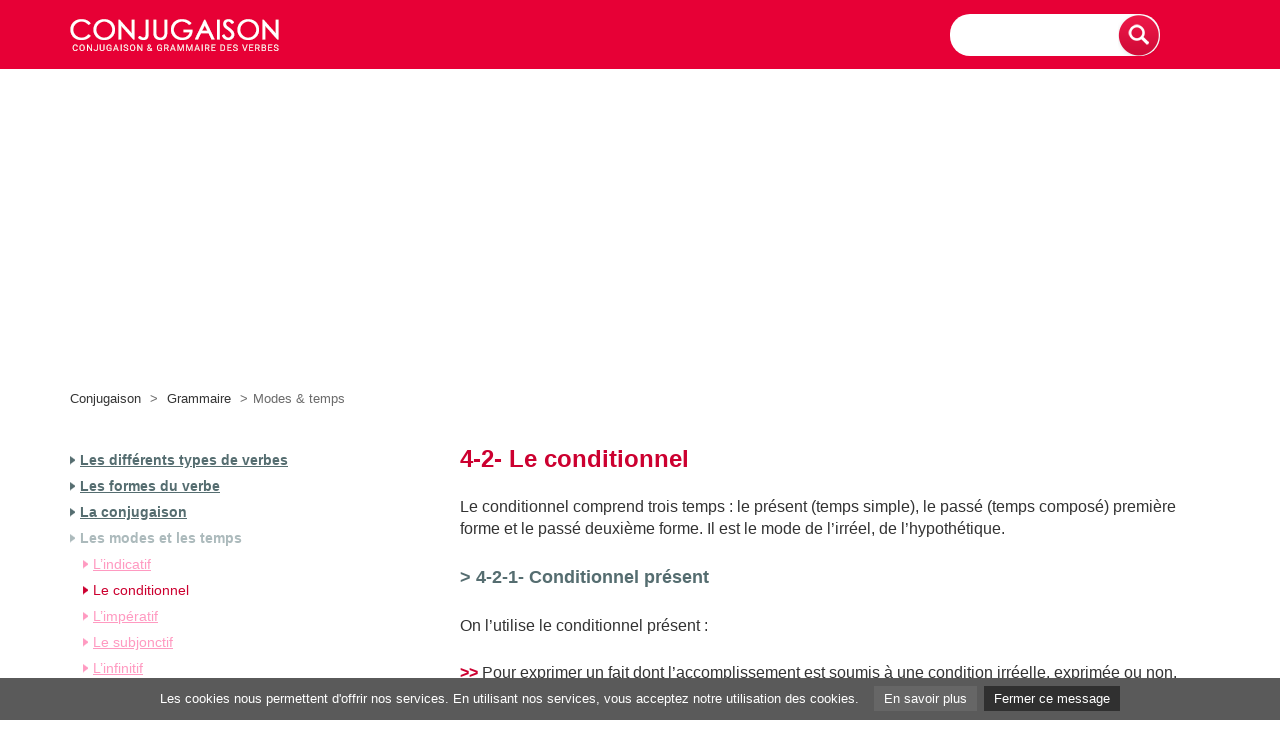

--- FILE ---
content_type: text/html
request_url: https://www.conjugaison.com/grammaire/conditionnel.html
body_size: 4336
content:
<html>
<head>
<title>LE CONDITIONNEL / Mode et temps</title>
<meta http-equiv="Content-Type" content="text/html; charset=iso-8859-1" />
<META NAME="DESCRIPTION" CONTENT="GRAMMAIRE DES VERBES - Le conditionnel comprend trois temps : le présent, le passé première forme et le passé deuxième forme.">
<META NAME="KEYWORDS" CONTENT="conjugaison, grammaire, verbes, conditionnel, present, passe, forme, temps">
<meta property="og:image" content="http://www.conjugaison.com/images/share.jpg" />
<META NAME="AUTHOR" CONTENT="Conjugaison">
<META HTTP-EQUIV="CONTENT-LANGAGE" CONTENT="fr">
<META NAME="Identifier-URL" CONTENT="http://www.conjugaison.com">
<meta content="IE=edge" http-equiv="X-UA-Compatible">
<meta content="width=device-width, initial-scale=1" name="viewport">
<META NAME="Reply-to" CONTENT="info@conjugaison.com">
<META NAME="revisit-after" CONTENT="30 days">
<META NAME="Robot" CONTENT="index,follow,all">
<link rel="stylesheet" href="https://maxcdn.bootstrapcdn.com/bootstrap/3.3.7/css/bootstrap.min.css" integrity="sha384-BVYiiSIFeK1dGmJRAkycuHAHRg32OmUcww7on3RYdg4Va+PmSTsz/K68vbdEjh4u" crossorigin="anonymous">
<link href="../css/styles.css" rel="stylesheet" />
<link href="texte2.css" rel="stylesheet" />
<link rel="icon" type="image/ico" href="../favicon.ico" />
<link href="https://fonts.googleapis.com/css?family=Playfair+Display|Roboto:300,400,400i,700" rel="stylesheet">

<script language="javascript" type="text/javascript">
function doSearch(form) {
    if (form.verbe.value == "") {
        return false;
    }

    document.location = "/verbe/"+form.verbe.value+".html";

    return false;
}
</script>

</head>
<body leftmargin="0" topmargin="0" marginwidth="0" marginheight="0">

<!-- Sticky Header -->
<div id="header">
<div class="container">
<div class="row">

<!-- Logo -->
<div class="col-xs-2 col-sm-3 col-md-4 col-lg-4" id="sitelogo">
<a href="../"><img src="../images/conjugaison.gif" alt="Conjugaison / Conjugueur" title="Conjugaison / Conjugueur" /></a>
</div>
<!-- Logo -->

<!-- Search -->
<div class="col-xs-10 col-sm-9 col-md-8 col-lg-8">
<div class="wrappersearch">
<form class="search-form" method="GET" action="../conjuguer.php" onSubmit="return doSearch(this)" id="frm">

<input class="searchtxt" type="text" name="verbe" value="" onFocus="if(this.value == '') { this.value = ''; }" onBlur="if (this.value == '') { this.value=''; }" />

<input class="searchsubmit" type="image" src="../images/btn-recherche.png" />

</form>
</div>
</div>
<!-- Search -->

</div>
</div>
</div>
<!-- Sticky Header -->

<!-- Content -->
<div class="container" id="content">

<!-- Top Banner -->
<div class="row">
<div class="col-xs-12 col-sm-12 col-md-12 col-lg-12" id="topban">

<script async src="//pagead2.googlesyndication.com/pagead/js/adsbygoogle.js"></script>
<!-- Conjugaison responsive -->
<ins class="adsbygoogle"
     style="display:block"
     data-ad-client="ca-pub-9982563458553196"
     data-ad-slot="4056961011"
     data-ad-format="auto"
     data-full-width-responsive="true"></ins>
<script>
(adsbygoogle = window.adsbygoogle || []).push({});
</script>

</div>
</div>
<!-- Top Banner -->

<!-- breadcrumb -->
<div class="row">

<div class="col-xs-12 col-sm-9 col-md-9 col-lg-9" id="breadcrumb">
<a href="../">Conjugaison</a>
<span>></span>
<a href="../grammaire/">Grammaire</a>
<span>></span>Modes &amp; temps
</div>

<div class="col-xs-12 col-sm-3 col-md-3 col-lg-3">

</div>

</div>
<!-- breadcrumb -->

<!-- Content -->
<div class="row">

<!-- left menu -->
<div class="col-xs-12 col-sm-5 col-md-4 col-lg-4 verbemenu">

<!-- menu -->
                <div>
                  <!-- 1 -->
                  
                      <div class="menuflechegrise"><a href="verbe.html" class="menu">Les diff&eacute;rents types de verbes</a></div>
                    
                  <!--
    <div class="menuflecherose"><a href="verbe.html" class="sous-menu">Qu&rsquo;est-ce qu&rsquo;un verbe</a></div>
  
    <div class="menuflecherose"><a href="etre-avoir.html" class="sous-menu">Les auxiliaires &ecirc;tre et avoir</a></div>
  
    <div class="menuflecherose"><a href="semi-auxiliaires.html" class="sous-menu">Les semi-auxiliaires</a></div>
  
    <div class="menuflecherose"><a href="in-transitifs-attibutifs.html" class="sous-menu">Les verbes intransitifs, transitifs et attributifs</a></div>
  
    <div class="menuflecherose"><a href="verbes-pronominaux.html" class="sous-menu">Les verbes pronominaux</a></div>
  
    <div class="menuflecherose"><a href="verbes-impersonnels.html" class="sous-menu">Les verbes impersonnels</a></div>
  
    <div class="menuflecherose"><a href="verbes-defectifs.html" class="sous-menu">Les verbes d&eacute;fectifs</a></div>
   -->
                  <!-- /1 -->
                  <!-- 2 -->
                  
                      <div class="menuflechegrise"><a href="formes-verbales.html" class="menu">Les formes du verbe</a></div>
                    
                  <!--
    <div class="menuflecherose"><a href="formes-verbales.html" class="sous-menu">Les formes verbales</a></div>
  
    <div class="menuflecherose"><a href="nombres.html" class="sous-menu">Les nombres</a></div>
  
    <div class="menuflecherose"><a href="personnes.html" class="sous-menu">Les personnes</a></div>
  
    <div class="menuflecherose"><a href="voix.html" class="sous-menu">Les voix</a></div>
  
    <div class="menuflecherose"><a href="modes.html" class="sous-menu">Les modes</a></div>
  
    <div class="menuflecherose"><a href="temps.html" class="sous-menu">Les temps</a></div>
   -->
                  <!-- /2 -->
                  <!-- 3 -->
                  
                      <div class="menuflechegrise"><a href="conjugaison.html" class="menu">La conjugaison</a></div>
                    
                  <!--
    <div class="menuflecherose"><a href="conjugaison.html" class="sous-menu">Radical, d&eacute;sinence et auxiliaire</a></div>
  
    <div class="menuflecherose"><a href="groupes.html" class="sous-menu">Les trois groupes</a></div>
  
    <div class="menuflecherose"><a href="temps-simples.html" class="sous-menu">Les d&eacute;sinences des temps simples</a></div>
  
    <div class="menuflecherose"><a href="verbes-cer-cevoir.html" class="sous-menu">Les verbes en &ndash;cer, &ndash;cevoir</a></div>
  
    <div class="menuflecherose"><a href="verbes-ger-guer.html" class="sous-menu">Les verbes en &ndash;ger, &ndash;guer </a></div>
  
    <div class="menuflecherose"><a href="verbes-ecer-emer.html" class="sous-menu">Les verbes en &ndash;ecer, -emer, -ener, -eper</a></div>
  
    <div class="menuflecherose"><a href="verbes-ebrer-ecer.html" class="sous-menu">Les verbes en &ndash;&eacute;brer, -&eacute;cer, -&eacute;cher, &eacute;crer</a></div>
  
    <div class="menuflecherose"><a href="verbes-eer.html" class="sous-menu">Les verbes en &ndash;&eacute;er</a></div>
  
    <div class="menuflecherose"><a href="verbes-ier.html" class="sous-menu">Les verbes en &ndash;ier</a></div>
  
    <div class="menuflecherose"><a href="verbes-yer.html" class="sous-menu">Les verbes en &ndash;yer</a></div>
  
    <div class="menuflecherose"><a href="verbes-dre.html" class="sous-menu">Les verbes en -dre</a></div>
  
    <div class="menuflecherose"><a href="verbes-aitre-oitre.html" class="sous-menu">Les verbes en &ndash;a&icirc;tre et &ndash;o&icirc;tre</a></div>
  
    <div class="menuflecherose"><a href="accent-circonflexe.html" class="sous-menu">L&rsquo;accent circonflexe dans la conjugaison</a></div>
   -->
                  <!-- /3 -->
                  <!-- 4 -->
                  
                      <div class="menuflechegrisepale"><a href="indicatif.html" class="menu-over">Les modes et les temps</a></div>
                    
                  
                      <div class="menuflecherose"><a href="indicatif.html" class="sous-menu">L&rsquo;indicatif</a></div>
                    
                      <div class="menuflecherouge"><a href="conditionnel.html" class="sous-menu-over">Le conditionnel</a></div>
                    
                      <div class="menuflecherose"><a href="imperatif.html" class="sous-menu">L&rsquo;imp&eacute;ratif</a></div>
                    
                      <div class="menuflecherose"><a href="subjonctif.html" class="sous-menu">Le subjonctif</a></div>
                    
                      <div class="menuflecherose"><a href="infinitif.html" class="sous-menu">L&rsquo;infinitif</a></div>
                    
                      <div class="menuflecherose"><a href="participe.html" class="sous-menu">Le participe</a></div>
                    
                      <div class="menuflecherose"><a href="gerondif.html" class="sous-menu">Le g&eacute;rondif</a></div>
                    
                  <!-- /4 -->
                  <!-- 5 -->
                  
                      <div class="menuflechegrise"><a href="concordance-temps.html" class="menu">La concordance des temps</a></div>
                    
                  <!--
    <div class="menuflecherose"><a href="concordance-temps.html" class="sous-menu">D&eacute;finition</a></div>
  
    <div class="menuflecherose"><a href="concordance-indicatif.html" class="sous-menu">La concordance des temps &agrave; l&rsquo;indicatif</a></div>
  
    <div class="menuflecherose"><a href="concordance-subjonctif.html" class="sous-menu">La concordance des temps au subjonctif</a></div>
  
    <div class="menuflecherose"><a href="tableau-temps.html" class="sous-menu">Tableau r&eacute;capitulatif de la concordance des temps</a></div>
   -->
                  <!-- /5 -->
                  <!-- 6 -->
                  
                      <div class="menuflechegrise"><a href="sujet.html" class="menu">L&rsquo;accord du verbe avec le sujet</a></div>
                    
                  <!--
    <div class="menuflecherose"><a href="sujet.html" class="sous-menu">Cas d&rsquo;un seul sujet</a></div>
  
    <div class="menuflecherose"><a href="plusieurs-sujets.html" class="sous-menu">Cas de plusieurs sujets</a></div>
   -->
                  <!-- /6 -->
                  <!-- 7 -->
                  
                      <div class="menuflechegrise"><a href="participe-passe.html" class="menu">L&rsquo;accord du participe pass&eacute;</a></div>
                    
                  <!--
    <div class="menuflecherose"><a href="participe-passe.html" class="sous-menu">Accord du participe pass&eacute; employ&eacute; sans auxiliaire</a></div>
  
    <div class="menuflecherose"><a href="participe-passe-etre.html" class="sous-menu">Accord du participe pass&eacute; employ&eacute; avec l&rsquo;auxiliaire &ecirc;tre</a></div>
  
    <div class="menuflecherose"><a href="participe-passe-avoir.html" class="sous-menu">Accord du participe pass&eacute; employ&eacute; avec l&rsquo;auxiliaire avoir</a></div>
  
    <div class="menuflecherose"><a href="participe-pronominaux.html" class="sous-menu">Participe pass&eacute; des verbes pronominaux</a></div>
   -->
                  <!-- /7 -->
                </div>
                <!-- /menu -->
				
				</div>
<!-- left menu -->

<!-- right content -->
<div class="col-xs-12 col-sm-7 col-md-8 col-lg-8 mainverbe">
				
              	<!-- contenu -->
                <p class="titre">4-2- Le conditionnel </p> 
                <p class="txt">Le conditionnel comprend trois temps : le présent (temps simple), le passé (temps composé) première forme et le passé deuxième forme. Il est le mode de l’irréel, de l’hypothétique.</p> 
                              
                <p class="sous-titre">> 4-2-1- Conditionnel présent</p>                 
                <p class="txt">On l’utilise le conditionnel présent :</p>
                <p class="txt2"><span class="txt-rouge">>></span> Pour exprimer un fait dont l’accomplissement est soumis à une condition irréelle, exprimée ou non.</p>
                <p class="exemples">Nous <strong>achèterions</strong> une grande maison au bord de la plage si nous étions riches.<br>Il <strong>aurait voulu</strong> devenir avocat.</p>
                <p class="txt2"><span class="txt-rouge">>></span> Pour exprimer un fait dont l’accomplissement est soumis à une condition réalisable, exprimée ou non.</p>
                <p class="exemples">Si vous partiez en vacances, nous <strong>prendrions</strong> soin de vos chiens.<br>Cela me ferait plaisir de vous rencontrer.</p>
                <p class="txt2"><span class="txt-rouge">>></span> Pour exprimer un souhait, un regret</p>
                <p class="exemples">J’<strong>aurais dû</strong> y penser avant !</p>
                <p class="txt2"><span class="txt-rouge">>></span> Pour exprimer une possibilité, une supposition, un doute.</p>
                <p class="exemples">Il se <strong>pourrait</strong> qu’elle ne vienne pas.<br>On <strong>dirait</strong> qu’il n’aime pas cela.</p>
                <p class="txt2"><span class="txt-rouge">>></span> Pour formuler une demande avec politesse</p>
                <p class="exemples">Pourriez-vous me dire l’heure s’il vous plait ?</p>
                
                <p class="sous-titre">> 4-2-2- Conditionnel passé 1re forme</p> 
                <p class="txt">On utilise le conditionnel passé 1re forme :</p>
                <p class="txt2"><span class="txt-rouge">>></span> Pour indiquer qu’un fait aurait eu lieu dans le passé si une ou plusieurs conditions avaient été remplies.</p>
                <p class="exemples">Nous <strong>aurions pris</strong> soin de vos chiens si vous étiez partis en vacances.</p>
                <p class="txt2"><span class="txt-rouge">>></span> Pour relater un fait qui demande à être vérifié.</p>
                <p class="exemples">Selon le porte-parole de l’Élysée, le Président <strong>serait arrivé</strong> tôt ce matin à Londres.</p>
                
                <p class="sous-titre">> 4-2-3- Conditionnel passé 2e forme</p> 
                <p class="txt2">Dans la langue littéraire, le plus-que-parfait du subjonctif peut avoir le sens du conditionnel passé. On l’appelle également conditionnel passé 2e forme.</p>
                <p class="exemples">Il en <strong>eût fallu</strong> bien d’autres.<br>Qui l’<strong>eût cru</strong>.</p>
                <br><br>
<script async src="//pagead2.googlesyndication.com/pagead/js/adsbygoogle.js"></script>
<!-- Conjugaison responsive -->
<ins class="adsbygoogle"
     style="display:block"
     data-ad-client="ca-pub-9982563458553196"
     data-ad-slot="4056961011"
     data-ad-format="auto"
     data-full-width-responsive="true"></ins>
<script>
(adsbygoogle = window.adsbygoogle || []).push({});
</script>
<!-- /contenu -->
				
				</div>
<!-- right content -->

</div>
<!-- Content -->

<!-- bottom content -->
<div class="row">
<div class="col-xs-12 col-sm-12 col-md-12 col-lg-12">

<!--div id="taboola-below-article-thumbnails"></div>
<script type="text/javascript">
  window._taboola = window._taboola || [];
  _taboola.push({
    mode: 'thumbnails-a',
    container: 'taboola-below-article-thumbnails',
    placement: 'Below Article Thumbnails',
    target_type: 'mix'
  });
</script-->

</div>
</div>
<!-- bottom content -->

<!-- breadcrumb -->
<div class="row">
<div class="col-xs-12 col-sm-12 col-md-12 col-lg-12" id="breadcrumb">
<a href="../">Conjugaison</a>
<span>></span>
<a href="../grammaire/">Grammaire</a>
<span>></span>
Modes &amp; temps
</div>
</div>
<!-- breadcrumb -->

</div>
<!-- Content -->

<!-- Footer -->
<div id="footer">
<div class="container">

<!-- menu alpha footer -->
<!--div class="row">
<div id="alphafooter" style="display:none;"  class="col-xs-12 col-sm-12 col-md-12 col-lg-12 alphamenufooter">
<ul>
<li><a href="a.html">a</a></li>
<li><a href="b.html">b</a></li>
<li><a href="c.html">c</a></li>
<li><a href="d.html">d</a></li>
<li><a href="e.html">e</a></li>
<li><a href="f.html">f</a></li>
<li><a href="g.html">g</a></li>
<li><a href="h.html">h</a></li>
<li><a href="i.html">i</a></li>
<li><a href="j.html">j</a></li>
<li><a href="k.html">k</a></li>
<li><a href="l.html">l</a></li>
<li><a href="m.html">m</a></li>
<li><a href="n.html">n</a></li>
<li><a href="o.html">o</a></li>
<li><a href="p.html">p</a></li>
<li><a href="q.html">q</a></li>
<li><a href="r.html">r</a></li>
<li><a href="s.html">s</a></li>
<li><a href="t.html">t</a></li>
<li><a href="u.html">u</a></li>
<li><a href="v.html">v</a></li>
<li><a href="w.html">w</a></li>
<li><a href="x.html">x</a></li>
<li><a href="y.html">y</a></li>
<li><a href="z.html">z</a></li>
</ul>
</div>
</div-->
<!-- menu alpha footer -->

<!-- footer content -->
<div class="row">

<div class="col-xs-12 col-sm-12 col-md-7 col-lg-7" id="footernav">

<!--a href="javascript:ReverseDisplay('alphafooter')">Navigation alphabétique</a>
<span>|</span-->
<a href="../grammaire/">Grammaire des verbes</a>
<span>|</span>
<a href="../conditions.html">Conditions d'utilisation</a>
<span>|</span>
<a href="../le-dictionnaire.html">&copy; Le Dictionnaire</a>
<span>|</span>
<a href="../lien-conjugaison.html">Faire un lien</a>
<span>|</span>
<a href="../francais.html">Liens Utiles</a>
<br />
Copyright © Storpub.com
</div>

<div class="col-xs-12 col-sm-12 col-md-5 col-lg-5" id="footerlink">
<a href="http://www.verbes.com" target="_blank">Verbes</a>
<span>|</span>
<a href="http://www.conjugaison.net" target="_blank">Conjugaison pour intranet</a> 
<span>|</span>
<a href="http://www.dictionnaire.net" target="_blank">Dictionnaires</a>
</div>

</div>
<!-- footer content -->

</div>
</div>
<!-- Footer -->

<!-- Script -->

<script src="https://ajax.googleapis.com/ajax/libs/jquery/1.11.2/jquery.min.js"></script>
<script src="https://maxcdn.bootstrapcdn.com/bootstrap/3.3.7/js/bootstrap.min.js" integrity="sha384-Tc5IQib027qvyjSMfHjOMaLkfuWVxZxUPnCJA7l2mCWNIpG9mGCD8wGNIcPD7Txa" crossorigin="anonymous"></script>

<script type="text/javascript" language="JavaScript"><!--
function HideContent(d) {
document.getElementById(d).style.display = "none";
}
function ShowContent(d) {
document.getElementById(d).style.display = "block";
}
function ReverseDisplay(d) {
if(document.getElementById(d).style.display == "none") { document.getElementById(d).style.display = "block"; }
else { document.getElementById(d).style.display = "none"; }
}
//--></script>

<script type="text/javascript">

  var _gaq = _gaq || [];
  _gaq.push(['_setAccount', 'UA-131532-91']);
  _gaq.push(['_trackPageview']);

  (function() {
    var ga = document.createElement('script'); ga.type = 'text/javascript'; ga.async = true;
    ga.src = ('https:' == document.location.protocol ? 'https://ssl' : 'http://www') + '.google-analytics.com/ga.js';
    var s = document.getElementsByTagName('script')[0]; s.parentNode.insertBefore(ga, s);
  })();

</script>


<script src="../js/cookiechoices.js"></script>
<script>
  document.addEventListener('DOMContentLoaded', function(event) {
    cookieChoices.showCookieConsentBar('Les cookies nous permettent d\'offrir nos services. En utilisant nos services, vous acceptez notre utilisation des cookies.',
      'Fermer ce message', 'En savoir plus', 'http://www.storpub.com/legal.html#cookie');
  });
</script>

<!--script type="text/javascript">
  window._taboola = window._taboola || [];
  _taboola.push({flush: true});
</script-->

</body>
</html>

--- FILE ---
content_type: text/html; charset=utf-8
request_url: https://www.google.com/recaptcha/api2/aframe
body_size: 268
content:
<!DOCTYPE HTML><html><head><meta http-equiv="content-type" content="text/html; charset=UTF-8"></head><body><script nonce="ETk1p3zD0nsHY4MLwEi8xw">/** Anti-fraud and anti-abuse applications only. See google.com/recaptcha */ try{var clients={'sodar':'https://pagead2.googlesyndication.com/pagead/sodar?'};window.addEventListener("message",function(a){try{if(a.source===window.parent){var b=JSON.parse(a.data);var c=clients[b['id']];if(c){var d=document.createElement('img');d.src=c+b['params']+'&rc='+(localStorage.getItem("rc::a")?sessionStorage.getItem("rc::b"):"");window.document.body.appendChild(d);sessionStorage.setItem("rc::e",parseInt(sessionStorage.getItem("rc::e")||0)+1);localStorage.setItem("rc::h",'1769066454877');}}}catch(b){}});window.parent.postMessage("_grecaptcha_ready", "*");}catch(b){}</script></body></html>

--- FILE ---
content_type: text/css
request_url: https://www.conjugaison.com/css/styles.css
body_size: 3415
content:
/* All pages ----------------------------------------*/
body {
	font-family: font-family: 'Roboto', sans-serif;;
	color: #454545;
	background-color: #FFFFFF;
	font-weight: 400;
}
.container-langue {
	height: 105px;
	width: 250px;
	text-align: left;
	position: absolute;
	top: 0px;
	left: 0px;
	padding: 0px;
	margin-top: 15px;
	margin-right: 0px;
	margin-bottom: 0px;
	margin-left: 15px;
	z-index: 300;
}
.container-langue2 {
	height: 74px;
	width: 226px;
	text-align: left;
	top:0px;
	left:0px;
	background-image: url(../images/langues/langue-bg2.gif);
	background-repeat: no-repeat;
	background-position: center center;
	padding-top: 6px;
	padding-right: 0px;
	padding-bottom: 0px;
	padding-left: 6px;
	margin-top: 7px;
	margin-right: 0px;
	margin-bottom: 0px;
	margin-left: 0px;
}

/* Ajout Conjugaison ------------------*/

.verbeintro{
	font-size: 16px;
	font-weight: 700;
	line-height: 24px;
	padding-bottom: 30px;
}
.verbeintro a{
	color: #e70035;
}
.verbeintro p{
	font-weight: 400;
}
.verbeintrotxt{
	font-weight: 700!important;
}
.verbetitle{
	padding-top: 10px;
	padding-bottom: 10px;
	border-top: 1px solid #CCCCCC;
	margin-top: 10px;
}
.verbetitle a h2 {
	color: #e70035;
	font-weight: 700;
	font-size: 35px;
	padding-bottom: 10px;
	margin-bottom: 0px;
}
.verbetitle h3{
	color: #666666;
	font-weight: 400;
	font-size: 14px;
	padding-bottom: 20px;
	margin-bottom: 0px;
	margin-top: 0px;
	padding-top: 0px;
}
.verbebox{
	line-height: 25px;
	padding-bottom: 30px;
}
.verbebox a {
	color: #353535;
	font-weight: 400;
	font-size: 20px;
	display: block;
	padding-bottom: 5px;
}
.verbeboxlink a {
	color: #e70035;
	font-weight: 400;
	font-size: 14px;
	display: block;
}
/* ------------------------------ */


#infos p {
	color: #666666;
}
.liendico a {
	width: 250px;
	height: 170px;
	display: block;
	margin-bottom:50px;
}
.liendico img {
	width: 250px;
	height: 170px;
}
#header {
	background-image: url(../images/bg-header.jpg);
	background-repeat: repeat-x;
	background-position: left top;
	background-color: #e70035;
	padding-top: 10px;
	padding-bottom: 10px;
	width: 100%;
	position: fixed;
	z-index: 1;
}
.wrappersearch {
	margin-top: 4px;
	float: right;
	background-color: #FFFFFF;
	border-radius: 20px;
	z-index: 1;
	margin-left: 50px;
	margin-right: 50px;
}
.searchtxt {
	background-color: #none;
	border-width: 0px;
	border-style: none;
	color: #454545;
	font-size: 16px;
	padding: 7px;
	width: 150px;
	float: left;
	margin-bottom: 3px;
	margin-left: 15px;
	margin-right: 3px;
	margin-top: 3px;
}
.searchvoice, .searchsubmit {
	float: left;
}
.searchdrop {
	padding: 8px;
	margin: 3px;
	width: 121px;
	float: left;
	color: #454545;
	font-size: 16px;
	background-color: #f1f1f1;
	border-width: 0px;
	border-style: none;
}
#content {
	padding-top: 90px;
}
#breadcrumb {
	color: #6b6b6b;
	font-size: 13px;
	padding-top: 20px;
}
#breadcrumb a {
	color: #353535;
}
#breadcrumb a:hover {
	color: #000000;
}
#breadcrumb span {
	padding-left: 5px;
	padding-right: 5px;
}
#share {
	text-align: right;
	padding-top: 20px;
	height: 45x;
	position: absolute;
	z-index: 70;
	width: 100%;
	top: 0px;
}
#footer {
	border-top: 1px solid #e0e0e0;
	padding-top: 20px;
	padding-bottom: 25px;
	line-height: 24px;
	color: #6b6b6b;
	font-size: 13px;
	margin-top:30px;
}
#footer a {
	color: #6b6b6b;
}
#footer a:hover {
	color: #000000;
}
#footer span {
	padding-left: 5px;
	padding-right: 5px;
	font-weight: 400;
}
#footerhome {
	border-top: 1px solid #e0e0e0;
	padding-top: 20px;
	padding-bottom: 25px;
	line-height: 24px;
	color: #6b6b6b;
	font-size: 13px;
	position: absolute;
	z-index: 50;
	width: 100%;
	bottom: 0px;
}
#footerhome a {
	color: #6b6b6b;
}
#footerhome a:hover {
	color: #000000;
}
#footerhome span {
	padding-left: 5px;
	padding-right: 5px;
	font-weight: 400;
}
#footerlink {
	font-weight: 700;
	text-align: right;
}
.banaligntop1{
	float:left;
	padding-right:20px;
}
.banaligntop2{
	float:right;
}

/* Definition ----------------------------------------*/

#infos {
	padding-top: 40px;
	padding-right:40px;
	padding-bottom:60px;
}
#infos h1, #infos h2, #title h1  {
	color: #353535;
	font-weight: 400;
	font-size: 60px;
	margin-top: 0px;
	margin-right: 0px;
	margin-bottom: 0px;
	margin-left: 0px;
	padding-top: 0px;
	padding-right: 0px;
	padding-bottom: 5px;
	padding-left: 0px;
	text-transform: capitalize;
	white-space: nowrap;
	overflow: hidden;
	white-space: initial;
	overflow-wrap: break-word;
}
#infos h1, #title h1 {
	padding-top: 50px;
	padding-bottom: 10px;
	border-bottom: 1px solid #CCCCCC;
	margin-bottom:0px;
}
#infos h1 span  {
	color: #cccccc;
}
#infos {
	color: #cccccc;
}
#infos h3 {
	color: #6b6b6b;
	font-weight: 400;
	font-size: 15px;
	font-style: italic;
	margin-top: 0px;
	margin-right: 0px;
	margin-bottom: 0px;
	margin-left: 0px;
	padding-top: 0px;
	padding-right: 0px;
	padding-bottom: 40px;
	padding-left: 0px;
}
.otherwords {
	color: #353535;
	font-size: 16px;
	padding-bottom:40px;
}
.otherwords span {
	padding-bottom:8px;
	display:block;
}
.otherwords span strong {
	font-weight: 700;
}
.otherwords a {
	color: #ff9706;
}
.otherwords a:hover {
	color: #000000;
}
#maincontent {
	padding-top: 40px;
	padding-left:40px;
	padding-bottom:60px;
}
.btnico {
	padding-left: 20px;
	float: right;
}
.btnconjugaison, .btnconjugaisonmobile {
	padding-top: 7px;
	padding-bottom: 7px;
	padding-left: 33px;
	padding-right: 33px;
	float: right;
	color: #FFFFFF;
	font-weight: 400;
	font-size: 19px;
	background-image: url(../images/bg-header.jpg);
	background-repeat: repeat-x;
	background-position: left top;
	border-radius: 20px;
}
.btnconjugaison span, .btnconjugaisonmobile span {
	font-weight: 700;
}
.btnconjugaison:hover, .btnconjugaisonmobile:hover {
	color: #FFFFFF;
	text-decoration:none;
}
.btnconjugaisonmobile {

	visibility:hidden;
}
.defbox {
	float: none;
	clear: both;
	display: block;
	padding-top: 10px;
}
.defbox span {
	color: #353535;
	font-size: 25px;
	font-weight: 700;
}
.defbox ul {
	margin-top: 0px;
	margin-right: 0px;
	margin-bottom: 0px;
	margin-left: 0px;
	padding-top: 10px;
	padding-right: 0px;
	padding-bottom: 30px;
	padding-left: 0px;
	list-style: none;
	color: #CC0000;
}

.defbox li {
	color: #6b6b6b;
	font-size: 19px;
	padding-bottom: 10px;
	padding-left: 10px;
	
}
.sublisttitle {
	color: #e70035;
	font-size: 19px;
	font-weight: bold;
}
.defbox a {
	color: #6b6b6b;
}
.defbox a:hover {
	color: #000000;
}
.otherdef, .othersite {
	border-top: 1px solid #e0e0e0;
	padding-top: 17px;
}
.otherdef span {
	color: #353535;
	font-size: 16px;
	font-weight: 700;
	padding-bottom:8px;
	display:block;
}
.otherdef a {
	color: #ff9706;
}
.otherdef a:hover {
	color: #000000;
}
.othersite span {
	color: #353535;
	font-size: 16px;
	font-weight: 400;
	padding-bottom:8px;
	display:block;
}
.othersite strong {
	font-weight: 700;
}
.othersite ul {
	margin-top: 0px;
	margin-right: 0px;
	margin-bottom: 0px;
	margin-left: 0px;
	padding-top: 10px;
	padding-right: 0px;
	padding-bottom: 30px;
	padding-left: 0px;
	list-style:none;
}
.othersite li {
	border-left: 1px solid #e0e0e0;
	float: left;
	padding-left: 20px;
	padding-right: 20px;
	font-size: 11px;
	color: #353535;
}
.othersite li span {
	font-size: 13px;
	font-weight: 700;
}
.othersite a {
	color: #353535;
}
.othersite a:hover {
	color: #000000;
}

/* Alpha ----------------------------------------*/

#navalpha {
	color: #6b6b6b;
	padding-top: 40px;
	font-style: italic;
	font-size: 13px;
}
#navalpha ul, .alphamenu ul, .alphamenufooter ul {
	margin-top: 0px;
	margin-right: 0px;
	margin-bottom: 0px;
	margin-left: 0px;
	padding-top: 0px;
	padding-right: 0px;
	padding-bottom: 10px;
	padding-left: 0px;
	display: block;
	list-style-type: none;
	float: none;
	clear: both;
}
#navalpha li, .alphamenu li, .alphamenufooter li {
	float: left;
	padding-right: 5px;
}
#navalpha a, .alphamenu a, .alphamenufooter a {
	color: #ff9706;
	font-weight: 700;
	font-size: 16px;
	text-transform: uppercase;
	font-style: normal;
}
#navalpha li a, .alphamenu li a, .alphamenufooter li a {
	text-align: center;
	border: 01px solid #e0e0e0;
	display: block;
	padding-bottom: 2px;
	width: 30px;
	padding-top: 2px;
	background-color: #FFFFFF;
}
#navalpha a.active, #navalpha a:hover, .alphamenu a:hover, .alphamenufooter a:hover {
	color: #353535;
}
#navalpha li a.active, #navalpha li a:hover, .alphamenu li a:hover, .alphamenufooter li a:hover {
	color: #353535;
	background-color: #e5e5e5;
	text-decoration: none;
}
#navalpha span {
	display: block;
	float: none;
	clear: both;
	padding-top: 5px;
	border-top: 1px solid #e0e0e0;
	border-bottom: 1px solid #e0e0e0;
	margin-top: 10px;
	padding-bottom: 5px;
}
.alphabox {
	color: #353535;
	font-size: 16px;
	padding-bottom:40px;
}
.alphabox span {
	padding-bottom:8px;
	display:block;
	font-weight: 700;
}
.alphabox a {
	color: #ff9706;
}
.alphabox a:hover {
	color: #000000;
}
.alphabox ul {
	margin-top: 0px;
	margin-right: 0px;
	margin-bottom: 0px;
	margin-left: 0px;
	padding-top: 10px;
	padding-right: 0px;
	padding-bottom: 30px;
	padding-left: 0px;
	list-style: none;
	background-color: #FFFFFF;
}
.alphabox li {
	float:left;
	width:30%;
	padding-right:20px;
	color: #6b6b6b;
	font-size: 19px;
	padding-bottom: 10px;
	background-image: url(../images/rondorange.jpg);
	background-repeat: no-repeat;
	background-position: 3px 11px;
	padding-left: 22px;
}

/* Index ----------------------------------------*/

#outer {
	background-image: url(../images/bg-rond-m.jpg);
	background-repeat: no-repeat;
	background-position: center 40%;
	text-align: center;
	display: table;
	position: absolute;
	height: 100%;
	width: 100%;
	z-index: 50;
}
.middle {
    display: table-cell;
    vertical-align: middle;
}
.inner {
	margin-left: auto;
    margin-right: auto; 
    width: 485px;
	
}
.intrologo {
	width: 485px;
	margin-top: 130px;
	margin-bottom: 20px;
	display:block;
	float: none;
	clear:both;
	z-index: 2;
	margin-left: auto;
	margin-right: auto;
}

#outer .wrappersearch {
	border-radius: 30px;
	width: 400px;
	margin-top: 30px;
	margin-bottom: 60px;
	display: block;
	float: none;
	clear: both;
	z-index: 1;
	margin-left: auto;
	margin-right: 35px;
	background-color: #FFFFFF;
	height: 60px;
}

#outer .searchtxt {
	padding: 15px;
	width: 317px;
	margin-left:20px;
}
#outer .searchdrop {
	padding: 15px;
	width: 140px;
}
.alphalink {
	margin-bottom:280px;
}
.alphalink a {
	color: #FFFFFF;
	font-weight: 700;
	font-size: 16px;
	background-image: url(../images/ico-list.png);
	background-repeat: no-repeat;
	background-position: left center;
	padding-left: 25px;
}

.alphamenu {
	position: absolute;
	z-index: 2;
	top: 550px;
	text-align: center;
	display: block;
	padding-left: 120px;
}
.alphamenufooter {
	display: block;
	margin-bottom:20px;
}
.alphamenu li, .alphamenufooter li {
	margin-bottom:5px;
}

.topword, .annuairenav {
	padding-bottom: 30px;
}
.topword a, .annuairenav a {
	color: #ff9706;
}
.topword a:hover, .topword a.active, .annuairenav a:hover, .annuairenav a.active {
	color: #000000;
}
.topword ul, .annuairenav ul {
	margin-top: 0px;
	margin-right: 0px;
	margin-bottom: 0px;
	margin-left: 0px;
	padding-top: 10px;
	padding-right: 0px;
	padding-bottom: 30px;
	padding-left: 0px;
	list-style: none;
	background-color: #FFFFFF;
}
.topword li, .annuairenav li {
	float:left;
	width:50%;
	padding-right:20px;
	color: #6b6b6b;
	font-size: 16px;
	padding-bottom: 10px;
	background-image: url(../images/rondorange.jpg);
	background-repeat: no-repeat;
	background-position: 3px 11px;
	padding-left: 22px;
	list-style: none;
}
.annuairenav li {
	width:100%;
}
.articletxt p {
	line-height: 23px;
	font-size: 16px;
	padding-bottom: 30px;
}
.articletxt {
	color: #353535;
	font-size: 16px;
	padding-bottom:40px;
}
.articletxt span {
	padding-bottom:8px;
	display:block;
	font-weight: 700;
}
.topword span {
	padding-bottom:8px;
	display:block;
	color: #353535;
	font-size: 16px;
}
.topword span strong {
	font-weight: 700;
}
.break {
	float: none;
	clear: both;
	display: block;
}

.annuaireinfo {
	padding-bottom:30px;
}
.annuairecat {
	padding-bottom: 30px;
	float: left;
	width: 50%;
}

.annuaireinfo a {
	color: #e70035;
	font-weight: 700;
	font-size: 23px;
	display: block;
}
.annuairecat a {
	color: #ff9706;
	font-weight: 700;
	font-size: 16px;
	display: block;
}
.annuaireinfo a:hover, .annuairecat a:hover {
	color: #000000;
}
.annuaireinfo p, .annuairecat p {
	color: #6b6b6b;
	font-weight: 400;
	font-size: 16px;
	display: block;
	padding-bottom: 3px;
	margin-bottom: 0px;
}

.annuaireinfo a.annuaireurlr {
	color: #6b6b6b;
	font-weight: 400;
	font-size: 13px;
	display: block;
	font-style: italic;
}
.annuairetxt p {
	color: #6b6b6b;
	font-weight: 400;
	font-size: 16px;
	display: block;
	padding-bottom: 30px;
	line-height: 28px;
}


/* xs phone*/
@media (max-width: 575px) {

.container { 
	width: 100%;
}
.verbeintrotxt{
	padding-top: 30px;
}
}

/* xs phone*/
@media (max-width: 768px) {
.container { 
	width: 100%;
}
.liendico img .liendico a {
	display: none;
}
.othersite li { 
	padding-left:15px;
	padding-right:15px;
}
.othersite li img { 
	max-width: 100px;
}
#infos {
	padding-right:20px;
	padding-top: 0px;
	padding-bottom:0px;
}
#maincontent {
	padding-left:20px;
	padding-top:0px;
}
#sitelogo {
	text-align:center;
}
#sitelogo img {
	display:none;
}
#sitelogo a {
	display: block;
	background-image: url(../images/synonymes-ico.jpg);
	width: 49px;
	height: 49px;
	margin-right: 10px;
	float: left;
}
.searchtxt {
	background-color: #none;
	border-width: 0px;
	border-style: none;
	color: #454545;
	font-size: 16px;
	padding: 7px;
	width: 100px;
	float: left;
	margin-bottom: 3px;
	margin-left: 15px;
	margin-right: 3px;
	margin-top: 3px;
}
.searchdrop {
	-webkit-appearance: none;
	-moz-appearance: none;
	appearance: none;
	width:10px;
	background-image: url(../images/btn-menu.jpg);
	background-repeat: no-repeat;
	background-position: center center;
}
#footerlink, #footernav {
	text-align: center;
}
#breadcrumb, #share, #topban, .sideban {
	display:none;
}
.btnconjugaison {
	display:none;
}
.btnconjugaisonmobile {
	visibility:visible;
	display:block;
	text-align:center;

	float:none;
	clear:both;
	margin-bottom:30px;
}
.defbox span {
	font-size: 23px;
}
.defbox li {
	font-size: 16px;
}
.otherwords{
	padding-bottom:20px;

}
.otherdef{
	padding-bottom:0px;

}
#footerhome {
	background-color: #f1f1f1;
	margin-bottom: -130px;
}
#footer {
	background-color: #f1f1f1;
}
#infos h2 {
	padding-bottom: 0px;
}
.inner {
	margin-left: auto;
    margin-right: auto; 
    width: 320px;
	
}
.intrologo {
	width: 320px;
	margin-top: 140px;
	margin-bottom: 20px;
	display:block;
	float: none;
	clear:both;
	z-index: 2;
	margin-left: auto;
	margin-right: auto;
	
}
#outer {
	background-image: url(../images/bg-rond-s.jpg);
	background-repeat: no-repeat;
	background-position: center center;
	text-align: center;

}
#outer .wrappersearch {
	float: none;
	border-radius: 30px;
	width: 320px;
	display: inline-block;
	margin-top: 30px;
	margin-bottom: 60px;
}
#outer .searchtxt {
	padding: 15px;
	width: 237px;
	margin-left:20px;
}
#outer .searchdrop {
	-webkit-appearance: none;
	-moz-appearance: none;
	appearance: none;
	width:20px;
	height:55px;
	background-image: url(../images/btn-menu-xl.jpg);
	background-repeat: no-repeat;
	background-position: center center;
}
.alphalink {
	margin-bottom:130px;
}
.alphamenu {
	position: absolute;
	z-index: 2;
	top: 400px;
	text-align: center;
	display: block;
	padding-left: 0px;
}
.container-langue {
background-color: #fff;
width: 100%;
	height: 30px;
	text-align: center;
	position: absolute;
	top: 0px;
	left: 0px;
	padding: 5px;
	padding-left: 0px;
	padding-right: 0px;
	margin-top: 0px;
	margin-right: 0px;
	margin-bottom: 0px;
	margin-left: 0px;
	z-index: 300;
}
.container-langue2 {
background-color: #fff;
	height: 90px;
	width: 100%;
	text-align: center;
	top:0px;
	left:0px;
	background-image: none;
	background-repeat: no-repeat;
	background-position: center center;
	padding-top: 5px;
	padding-right: 5px;
	padding-bottom: 5px;
	padding-left: 5px;
	margin-top: 0px;
	margin-right: 0px;
	margin-bottom: 0px;
	margin-left: 0px;
}
.langfr {
	margin-right: 14px;
	margin-bottom: 5px;
}
.langen {
	margin-right: 19px;
	margin-bottom: 5px;
}
.langes {
	margin-bottom: 5px;
}
}
/* sm desktop*/
@media (min-width: 768px) and (max-width: 991px) {
.container { 
	width: 100%;
}
.othersite li { 
	padding-left:15px;
	padding-right:15px;
}
.othersite li img { 
	max-width: 100px;
}
#infos {
	padding-right:20px;
}
#maincontent {
	padding-left:20px;
}

.alphamenu {
	position: absolute;
	z-index: 2;
	top: 500px;
	text-align: center;
	display: block;
	padding-left: 150px;
	padding-right: 150px;
}
.banaligntop2{
	display:none;
}
}

/* md desktop*/
@media (min-width: 992px) and (max-width: 1239px) {
.container { 
	width: 100%;
}

.alphamenu {
	position: absolute;
	z-index: 2;
	top: 500px;
	text-align: center;
	display: block;
	padding-left: 80px;
	padding-right: 80px;
}
}

/* lg desktop*/
@media (min-width: 1240px) {
}

/* Habillage du bloc SEO/GEO */
.seo-geo { margin-top: 18px; border-radius: 4px; }
.seo-geo .panel-heading { background:#f7f7f7; border-bottom:1px solid #eee; }
.seo-geo .panel-body h3.h4 { margin: 12px 0 8px; font-weight:700; }
.seo-geo ul.list-unstyled li { margin: 6px 0; }
.seo-geo .glyphicon { margin-right:6px; opacity:.75; }

/* FAQ en accordÃ©on lÃ©ger */
.seo-geo .faq details { border:1px solid #eee; border-radius:4px; padding:10px 12px; margin:8px 0; }
.seo-geo .faq summary { cursor:pointer; font-weight:600; }
.seo-geo .faq summary::-webkit-details-marker { display:none; }
.seo-geo .faq summary:before { content:"â–¸"; display:inline-block; margin-right:8px; transition:transform .15s; }
.seo-geo .faq details[open] summary:before { transform:rotate(90deg); }
.seo-geo .faq p { margin:8px 0 0; }

.seo-geo { margin-top:18px; border-radius:4px; }
.seo-geo .panel-heading { background:#f7f7f7; border-bottom:1px solid #eee; }
.seo-toc { margin:6px 0 14px; }
.seo-toc span { margin-right:8px; opacity:.7; }
.seo-toc a { margin-right:8px; }
.sg-cols { -webkit-columns: 2; -moz-columns: 2; columns: 2; column-gap: 28px; }
.seo-geo details { border:1px solid #eee; border-radius:4px; padding:10px 12px; margin:8px 0; }
.seo-geo summary { cursor:pointer; font-weight:600; }
.seo-geo summary::-webkit-details-marker { display:none; }
.seo-geo summary:before { content:"â–¸"; display:inline-block; margin-right:8px; transition:transform .15s; }
.seo-geo details[open] summary:before { transform:rotate(90deg); }





/* H2 cliquables (Infinitif / Participe / Indicatif...) : couleur Conjugaison + underline au hover */
.verbetitle h2 a,
.verbetitle h2 a:visited,
.verbetitle h2 a:active,
.verbetitle h2 a:focus {
  color: #e70036;
  text-decoration: none;
}

.verbetitle h2 a:hover {
  color: #e70036;
  text-decoration: underline;
}

/* Au cas oÃ¹ un vieux template laisse encore <a> autour du titre */
.verbetitle > a,
.verbetitle > a:visited,
.verbetitle > a:active,
.verbetitle > a:focus {
  color: #e70036;
  text-decoration: none;
}

.verbetitle > a:hover {
  color: #e70036;
  text-decoration: underline;
}



/* Espace entre fil dâ€™Ariane (haut) et le titre */
#content #breadcrumb{
  margin-bottom: 14px;
}





--- FILE ---
content_type: text/css
request_url: https://www.conjugaison.com/grammaire/texte2.css
body_size: 800
content:
/* txt
----------------------------------------------------------------------------------------------------*/
.titre {
	font-family: Arial, Helvetica, sans-serif;
	font-size: 24px;
	line-height: 24px;
	font-weight: bold;
	color: #cc0030;
	padding: 0px;
	margin-top: 0;
	margin-right: 0;
	margin-bottom: 25px;
	margin-left: 0;
}
.navi-main-titre {
	font-family: Arial, Helvetica, sans-serif;
	font-size: 24px;
	font-weight: bold;
	color: #7a8789;
}
.navi-titre1 {
	font-family: Arial, Helvetica, sans-serif;
	font-size: 18px;
	font-weight: bold;
	color: #353535;
}
.navi-titre2 {
	font-family: Arial, Helvetica, sans-serif;
	font-size: 18px;
	font-weight: bold;
	color: #cc0030;
}
.spacerbox{
	height: 20px;
	display: block;
	width: 100%;
	clear: both;
	float: none
	;
}
a.navi:link {
	font-family: Arial, Helvetica, sans-serif;
	font-size: 14px;
	color: #7a8789;
	text-decoration: none;
	font-weight: normal;
}
a.navi:visited {
	font-family: Arial, Helvetica, sans-serif;
	font-size: 14px;
	color: #7a8789;
	text-decoration: none;
	font-weight: normal;
}
a.navi:hover {
	font-family: Arial, Helvetica, sans-serif;
	font-size: 14px;
	color: #7a8789;
	text-decoration: underline;
	font-weight: normal;
}
a.navi2:link {
	font-family: Arial, Helvetica, sans-serif;
	font-size: 13px;
	color: #cc0030;
	text-decoration: none;
	font-weight: normal;
}
a.navi2:visited {
	font-family: Arial, Helvetica, sans-serif;
	font-size: 10px;
	color: #cc0030;
	text-decoration: none;
	font-weight: normal;
}
a.navi2:hover {
	font-family: Arial, Helvetica, sans-serif;
	font-size: 10px;
	color: #cc0030;
	text-decoration: underline;
	font-weight: normal;
}
.navi-ligne-horizontale {
	background-image: url(images/ligne-horizontale.gif);
	background-repeat: repeat-x;
	background-position: left center;
}
.navi-ligne-verticale {
	background-image: url(images/ligne-verticale.gif);
	background-repeat: repeat-y;
	background-position: center top;
}
.navi-logo-dessous {
	background-image: url(images/nouveau-logo-dessus.gif);
	background-repeat: no-repeat;
	background-position: center top;
}

.sous-titre {
	font-family: Arial, Helvetica, sans-serif;
	font-size: 18px;
	font-weight: bold;
	color: #556d70;
	padding: 0px;
	margin-top: 0px;
	margin-right: 0px;
	margin-bottom: 25px;
	margin-left: 0px;
	text-align: left;
}
.navi-txt-gris {
	font-family: Arial, Helvetica, sans-serif;
	font-size: 13px;
	color: #7a8789;
}

.txt {
	font-family: Arial, Helvetica, sans-serif;
	font-size: 16px;
	color: #333333;
	padding: 0px;
	margin-top: 0px;
	margin-right: 0px;
	margin-bottom: 25px;
	margin-left: 0px;
}
.txt2 {
	font-family: Arial, Helvetica, sans-serif;
	font-size: 16px;
	color: #333333;
	padding: 0px;
	margin-top: 0px;
	margin-right: 0px;
	margin-bottom: 3px;
	margin-left: 0px;
}
.txt-gris {
	font-family: Arial, Helvetica, sans-serif;
	font-size: 16px;
	color: #93a0a2;
	padding: 0px;
	margin-top: 0px;
	margin-right: 0px;
	margin-bottom: 25px;
	margin-left: 0px;
}
.txt-rouge {
	font-family: Arial, Helvetica, sans-serif;
	font-size: 16px;
	color: #cc0030;
	padding: 0px;
	margin-top: 0px;
	margin-right: 0px;
	margin-bottom: 25px;
	margin-left: 0px;
	font-weight: bold;
}
.exemples {
	font-family: Arial, Helvetica, sans-serif;
	font-size: 15px;
	color: #93a0a2;
	padding-left: 6px;
	border-left-width: 1px;
	border-left-style: solid;
	border-left-color: #999;
	margin-right: 0;
	margin-bottom: 25px;
	margin-left: 10;
	padding-top: 0px;
	padding-bottom: 0px;
	padding-right: 0px;
	margin-top: 0px;
}
.exemples2 {
	font-family: Arial, Helvetica, sans-serif;
	font-size: 15px;
	color: #93a0a2;
	padding-left: 6px;
	border-left-width: 1px;
	border-left-style: solid;
	border-left-color: #999;
	margin-right: 0;
	margin-bottom: 3px;
	margin-left: 10;
	padding-top: 0px;
	padding-bottom: 0px;
	padding-right: 0px;
	margin-top: 0px;
}
.titre-remarque {
	font-family: Arial, Helvetica, sans-serif;
	font-size: 16px;
	color: #cc0030;
	padding: 0px;
	margin-top: 0px;
	margin-right: 0px;
	margin-bottom: 0px;
	margin-left: 0px;
}

.txt-remarque {
	font-family: Arial, Helvetica, sans-serif;
	font-size: 16px;
	color: #ff9ac1;
	padding: 0px;
	margin-top: 0px;
	margin-right: 0px;
	margin-bottom: 25px;
	margin-left: 0px;
}
.txt-remarque2 {
	font-family: Arial, Helvetica, sans-serif;
	font-size: 16px;
	color: #ff9ac1;
	padding: 0px;
	margin-top: 0px;
	margin-right: 0px;
	margin-bottom: 3px;
	margin-left: 0px;
}
/* liens
----------------------------------------------------------------------------------------------------*/

a.menu:link {
	font-family: Arial, Helvetica, sans-serif;
	font-size: 14px;
	color: #556d70;
	text-decoration: underline;
	font-weight: bold;
}
a.menu:visited {
	font-family: Arial, Helvetica, sans-serif;
	font-size: 14px;
	color: #556d70;
	text-decoration: underline;
	font-weight: bold;
}
a.menu:hover {
	font-family: Arial, Helvetica, sans-serif;
	font-size: 14px;
	color: #acbabc;
	text-decoration: none;
	font-weight: bold;
}
.menu-over {
	font-family: Arial, Helvetica, sans-serif;
	font-size: 14px;
	color: #acbabc;
	text-decoration: none;
	font-weight: bold;
}
a.sous-menu:link {
	font-family: Arial, Helvetica, sans-serif;
	font-size: 14px;
	color: #ff9ac1;
	text-decoration: underline;
	font-weight: normal;
}
a.sous-menu:visited {
	font-family: Arial, Helvetica, sans-serif;
	font-size: 14px;
	color: #ff9ac1;
	text-decoration: underline;
	font-weight: normal;
}
a.sous-menu:hover {
	font-family: Arial, Helvetica, sans-serif;
	font-size: 14px;
	color: #cc0030;
	text-decoration: none;
	font-weight: normal;
}
.sous-menu-over {
	font-family: Arial, Helvetica, sans-serif;
	font-size: 14px;
	color: #cc0030;
	text-decoration: none;
	font-weight: normal;
}
a.lien-interne:link {
	font-family: Arial, Helvetica, sans-serif;
	font-size: 16px;
	color: #cc0030;
	text-decoration: underline;
	font-weight: normal;
}
a.lien-interne:visited {
	font-family: Arial, Helvetica, sans-serif;
	font-size: 16px;
	color: #cc0030;
	text-decoration: underline;
	font-weight: normal;
}
a.lien-interne:hover {
	font-family: Arial, Helvetica, sans-serif;
	font-size: 16px;
	color: #cc0030;
	text-decoration: none;
	font-weight: normal;
}
.menuflechegrise {
	background-image: url(images/fleche-grise.gif);
	background-position: left center;
	background-repeat: no-repeat;
	padding-left: 10px;
	padding-top: 3px;
	padding-bottom: 3px;
	
}
.menuflechegrisepale {
	background-image: url(images/fleche-grise-pale.gif);
	background-position: left center;
	background-repeat: no-repeat;
	padding-left: 10px;
	padding-top: 3px;
	padding-bottom: 3px;
	
}
.menuflecherose {
	background-image: url(images/fleche-rose.gif);
	background-position: left center;
	background-repeat: no-repeat;
	padding-left: 10px;
	padding-top: 3px;
	padding-bottom: 3px;
	margin-left: 13px;
	
}
.menuflecherouge {
	background-image: url(images/fleche-rouge.gif);
	background-position: left center;
	background-repeat: no-repeat;
	padding-left: 10px;
	padding-top: 3px;
	padding-bottom: 3px;
	margin-left: 13px;
}
.verbemenu, .mainverbe{
	padding-top: 25px;
}